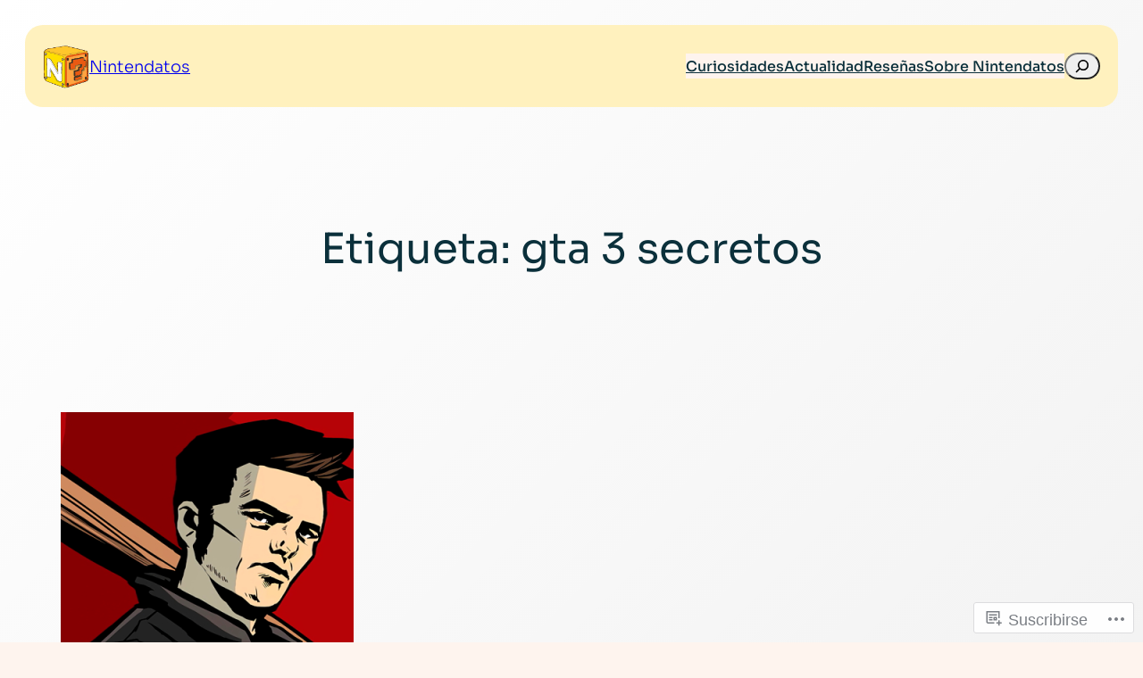

--- FILE ---
content_type: text/css;charset=utf-8
request_url: https://s0.wp.com/?custom-css=1&csblog=8PHQe&cscache=6&csrev=108
body_size: 208
content:
.wpnbha .entry-title a{font-weight:700;font-size:90%}.club-nintendatos a{font-size:12px !important;font-weight:700 !important}.club-nintendatos .has-background-background-color{transition:background-color .3s}p{font-size:18px !important}a,p.a{font-size:18px !important}.regaliz-footer a{font-weight:700;font-size:17px !important}.wp-block-navigation-item__label{font-weight:500;font-size:16px}.is-style-fill .has-background-background-color{transition:background-color .3s}.is-style-fill .has-background-background-color:hover{background-color:#fff1be !important}@media only screen and (max-width: 768px){.wp-block-group{padding-left:5px !important;padding-right:5px !important}}@media only screen and (max-width: 768px){.contact-form{font-size:12px !important}}@media only screen and (max-width: 768px){.wp-block-spacer{display:none !important}}.wp-block-navigation__responsive-container-open{padding-top:10px !important;padding-right:15px !important}@media only screen and (max-width: 768px){.icon-menu{padding-left:5px !important}}@media (max-width: 767px){h2{font-size:22px}}@media (max-width: 768px){.has-x-large-font-size{font-size:30px !important;font-weight:700 !important}}